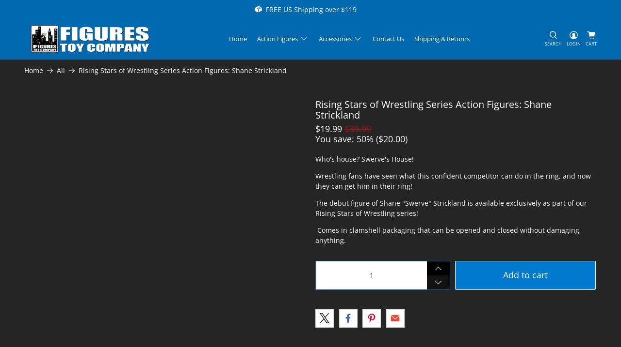

--- FILE ---
content_type: application/javascript
request_url: https://cdn2.ryviu.com/v/static/js/r.f76b1f87.js
body_size: -254
content:
"use strict";(window.ryviuWebpack=window.ryviuWebpack||[]).push([[6035],{4950:(s,n,e)=>{e.d(n,{Z:()=>c});var i=e(6880),o=e.n(i),r=e(7705),a=e.n(r)()(o());a.push([s.id,"","",{version:3,sources:[],names:[],mappings:"",sourceRoot:""}]);const c=a},6035:(s,n,e)=>{var i=e(3379),o=e.n(i),r=e(4950),a={insert:"head",singleton:!1};o()(r.Z,a),r.Z.locals}}]);

--- FILE ---
content_type: text/javascript; charset=utf-8
request_url: https://www.figurestoycompany.com/products/rising-stars-of-wrestling-series-shane-strickland.js
body_size: 820
content:
{"id":6702910013485,"title":"Rising Stars of Wrestling Series Action Figures: Shane Strickland","handle":"rising-stars-of-wrestling-series-shane-strickland","description":"\u003cp\u003eWho's house? Swerve's House!\u003c\/p\u003e\n\u003cp\u003eWrestling fans have seen what this confident competitor can do in the ring, and now they can get him in their ring!\u003c\/p\u003e\n\u003cp\u003eThe debut figure of Shane \"Swerve\" Strickland is available exclusively as part of our Rising Stars of Wrestling series!\u003c\/p\u003e\n\u003cp\u003e Comes in clamshell packaging that can be opened and closed without damaging anything.\u003c\/p\u003e","published_at":"2022-11-01T13:56:53-04:00","created_at":"2021-08-18T12:18:25-04:00","vendor":"Rising Stars of Wrestling","type":"Prototype","tags":[],"price":1999,"price_min":1999,"price_max":1999,"available":true,"price_varies":false,"compare_at_price":3999,"compare_at_price_min":3999,"compare_at_price_max":3999,"compare_at_price_varies":false,"variants":[{"id":39616467927085,"title":"Default Title","option1":"Default Title","option2":null,"option3":null,"sku":"","requires_shipping":true,"taxable":true,"featured_image":null,"available":true,"name":"Rising Stars of Wrestling Series Action Figures: Shane Strickland","public_title":null,"options":["Default Title"],"price":1999,"weight":454,"compare_at_price":3999,"inventory_management":"shopify","barcode":"724884283068","requires_selling_plan":false,"selling_plan_allocations":[]}],"images":["\/\/cdn.shopify.com\/s\/files\/1\/0385\/8694\/1485\/files\/rising-stars-of-wrestling-series-action-figures-shane-strickland-28622988247085.jpg?v=1762457169","\/\/cdn.shopify.com\/s\/files\/1\/0385\/8694\/1485\/files\/rising-stars-of-wrestling-series-action-figures-shane-strickland-29531387265069.jpg?v=1694408419"],"featured_image":"\/\/cdn.shopify.com\/s\/files\/1\/0385\/8694\/1485\/files\/rising-stars-of-wrestling-series-action-figures-shane-strickland-28622988247085.jpg?v=1762457169","options":[{"name":"Title","position":1,"values":["Default Title"]}],"url":"\/products\/rising-stars-of-wrestling-series-shane-strickland","media":[{"alt":"Rising Stars of Wrestling Series Action Figures: Shane Strickland","id":35183781445938,"position":1,"preview_image":{"aspect_ratio":1.0,"height":1000,"width":1000,"src":"https:\/\/cdn.shopify.com\/s\/files\/1\/0385\/8694\/1485\/files\/rising-stars-of-wrestling-series-action-figures-shane-strickland-28622988247085.jpg?v=1762457169"},"aspect_ratio":1.0,"height":1000,"media_type":"image","src":"https:\/\/cdn.shopify.com\/s\/files\/1\/0385\/8694\/1485\/files\/rising-stars-of-wrestling-series-action-figures-shane-strickland-28622988247085.jpg?v=1762457169","width":1000},{"alt":"Rising Stars of Wrestling Series Action Figures: Shane Strickland","id":35183781904690,"position":2,"preview_image":{"aspect_ratio":1.0,"height":1000,"width":1000,"src":"https:\/\/cdn.shopify.com\/s\/files\/1\/0385\/8694\/1485\/files\/rising-stars-of-wrestling-series-action-figures-shane-strickland-29531387265069.jpg?v=1694408419"},"aspect_ratio":1.0,"height":1000,"media_type":"image","src":"https:\/\/cdn.shopify.com\/s\/files\/1\/0385\/8694\/1485\/files\/rising-stars-of-wrestling-series-action-figures-shane-strickland-29531387265069.jpg?v=1694408419","width":1000}],"requires_selling_plan":false,"selling_plan_groups":[]}